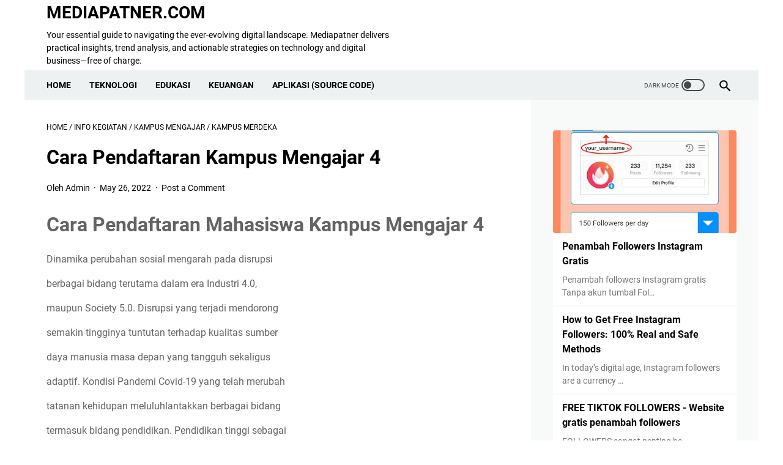

--- FILE ---
content_type: text/html; charset=utf-8
request_url: https://www.google.com/recaptcha/api2/aframe
body_size: 264
content:
<!DOCTYPE HTML><html><head><meta http-equiv="content-type" content="text/html; charset=UTF-8"></head><body><script nonce="c-5NU-ufsBGrUI5yFhotDA">/** Anti-fraud and anti-abuse applications only. See google.com/recaptcha */ try{var clients={'sodar':'https://pagead2.googlesyndication.com/pagead/sodar?'};window.addEventListener("message",function(a){try{if(a.source===window.parent){var b=JSON.parse(a.data);var c=clients[b['id']];if(c){var d=document.createElement('img');d.src=c+b['params']+'&rc='+(localStorage.getItem("rc::a")?sessionStorage.getItem("rc::b"):"");window.document.body.appendChild(d);sessionStorage.setItem("rc::e",parseInt(sessionStorage.getItem("rc::e")||0)+1);localStorage.setItem("rc::h",'1769487515184');}}}catch(b){}});window.parent.postMessage("_grecaptcha_ready", "*");}catch(b){}</script></body></html>

--- FILE ---
content_type: text/javascript; charset=UTF-8
request_url: https://www.mediapatner.com/feeds/posts/default/-/Kampus%20Mengajar?alt=json-in-script&orderby=updated&start-index=1&max-results=5&callback=msRelatedPosts
body_size: 3074
content:
// API callback
msRelatedPosts({"version":"1.0","encoding":"UTF-8","feed":{"xmlns":"http://www.w3.org/2005/Atom","xmlns$openSearch":"http://a9.com/-/spec/opensearchrss/1.0/","xmlns$blogger":"http://schemas.google.com/blogger/2008","xmlns$georss":"http://www.georss.org/georss","xmlns$gd":"http://schemas.google.com/g/2005","xmlns$thr":"http://purl.org/syndication/thread/1.0","id":{"$t":"tag:blogger.com,1999:blog-7369222206624275209"},"updated":{"$t":"2026-01-27T07:43:33.166+07:00"},"category":[{"term":"TEKNOLOGI"},{"term":"TUTORIAL"},{"term":"artikel"},{"term":"Kampus Merdeka"},{"term":"Aplikasi"},{"term":"Keuangan"},{"term":"BERITA"},{"term":"Alur Film"},{"term":"Edukasi"},{"term":"Info Kegiatan"},{"term":"Kampus Mengajar"},{"term":"Film"},{"term":"Tips dan trik"},{"term":"Info Loker dan Magang"},{"term":"Tiktok"},{"term":"pendidikan"},{"term":"ENGLISH"},{"term":"lowongan kerja"},{"term":"tambah followers TikTok"},{"term":"ACARA"},{"term":"Aplikasi penghasil uang"},{"term":"Artis"},{"term":"CPNS"},{"term":"INOVASI"},{"term":"Info Lomba"},{"term":"Jasa Tambah Followers"},{"term":"SEO"},{"term":"Tips dan Triks"},{"term":"cara dapat followers TikTok"},{"term":"followers"},{"term":"lowongan magang"},{"term":"sejarah Indonesia"},{"term":"source code"},{"term":"AI Tools"},{"term":"Algoritma Dijkstra"},{"term":"Energy Efficiency"},{"term":"Free Followers"},{"term":"Info Prestasi"},{"term":"Money Saving Tips"},{"term":"N8N"},{"term":"NOVEL"},{"term":"Parenting"},{"term":"Pertukaran Mahasiswa Merdeka"},{"term":"Politik"},{"term":"Praktisi Mengajar"},{"term":"Productivity"},{"term":"Remote Work"},{"term":"SOSIAL"},{"term":"Sedekah"},{"term":"Smart Home Technology"},{"term":"Technology"},{"term":"cara beli dollar murah"},{"term":"contoh kode Dijkstra"},{"term":"jalur terpendek"},{"term":"jasa tambah followers TikTok gratis"},{"term":"kurs dollar"},{"term":"loker BUMN"},{"term":"microsite"},{"term":"msib3"},{"term":"naikkan followers gratis"},{"term":"pkm"},{"term":"prediksi USD\/IDR"},{"term":"python"},{"term":"rupiah melemah"},{"term":"tambah followers TikTok gratis"}],"title":{"type":"text","$t":"MEDIAPATNER.COM"},"subtitle":{"type":"html","$t":"Your essential guide to navigating the ever-evolving digital landscape. Mediapatner delivers practical insights, trend analysis, and actionable strategies on technology and digital business—free of charge."},"link":[{"rel":"http://schemas.google.com/g/2005#feed","type":"application/atom+xml","href":"https:\/\/www.mediapatner.com\/feeds\/posts\/default"},{"rel":"self","type":"application/atom+xml","href":"https:\/\/www.blogger.com\/feeds\/7369222206624275209\/posts\/default\/-\/Kampus+Mengajar?alt=json-in-script\u0026max-results=5\u0026orderby=updated"},{"rel":"alternate","type":"text/html","href":"https:\/\/www.mediapatner.com\/search\/label\/Kampus%20Mengajar"},{"rel":"hub","href":"http://pubsubhubbub.appspot.com/"},{"rel":"next","type":"application/atom+xml","href":"https:\/\/www.blogger.com\/feeds\/7369222206624275209\/posts\/default\/-\/Kampus+Mengajar\/-\/Kampus+Mengajar?alt=json-in-script\u0026start-index=6\u0026max-results=5\u0026orderby=updated"}],"author":[{"name":{"$t":"Admin"},"uri":{"$t":"http:\/\/www.blogger.com\/profile\/07999800506609518550"},"email":{"$t":"noreply@blogger.com"},"gd$image":{"rel":"http://schemas.google.com/g/2005#thumbnail","width":"32","height":"32","src":"\/\/blogger.googleusercontent.com\/img\/b\/R29vZ2xl\/AVvXsEj1ysQvRJHuFN40UgeBWNlXjln64Qwcds9X_rvObjnUC9daSJs0zWFOKFRaU7tiKbNJ97nGIclv13HuIF5VKRw2_m5fSioU5WWNPGb9gARVZCHLRwfeKDjIUAR7y0dtOw\/s113\/lampu.jfif"}}],"generator":{"version":"7.00","uri":"http://www.blogger.com","$t":"Blogger"},"openSearch$totalResults":{"$t":"10"},"openSearch$startIndex":{"$t":"1"},"openSearch$itemsPerPage":{"$t":"5"},"entry":[{"id":{"$t":"tag:blogger.com,1999:blog-7369222206624275209.post-6929160010342497865"},"published":{"$t":"2022-07-09T03:05:00.002+07:00"},"updated":{"$t":"2022-07-09T03:12:12.849+07:00"},"category":[{"scheme":"http://www.blogger.com/atom/ns#","term":"Kampus Mengajar"},{"scheme":"http://www.blogger.com/atom/ns#","term":"Kampus Merdeka"}],"title":{"type":"text","$t":"Fee Guide Kampus Mengajar 4"},"summary":{"type":"text","$t":"Fee Guide Kampus Mengajar 4Students participating in the Teaching Campus will receive the following financial assistance:Living expenses assistanceSupport for living expenses of Rp. 1,200,000, -\/month (transferred directly to the account of the Teaching Campus participants).UKT education funding assistanceUKT funds will be given at cost or in accordance with the nominal UKT of each campus, the "},"link":[{"rel":"replies","type":"application/atom+xml","href":"https:\/\/www.mediapatner.com\/feeds\/6929160010342497865\/comments\/default","title":"Post Comments"},{"rel":"replies","type":"text/html","href":"https:\/\/www.mediapatner.com\/2022\/07\/fee-guide-kampus-mengajar-4.html#comment-form","title":"0 Comments"},{"rel":"edit","type":"application/atom+xml","href":"https:\/\/www.blogger.com\/feeds\/7369222206624275209\/posts\/default\/6929160010342497865"},{"rel":"self","type":"application/atom+xml","href":"https:\/\/www.blogger.com\/feeds\/7369222206624275209\/posts\/default\/6929160010342497865"},{"rel":"alternate","type":"text/html","href":"https:\/\/www.mediapatner.com\/2022\/07\/fee-guide-kampus-mengajar-4.html","title":"Fee Guide Kampus Mengajar 4"}],"author":[{"name":{"$t":"Admin"},"uri":{"$t":"http:\/\/www.blogger.com\/profile\/07999800506609518550"},"email":{"$t":"noreply@blogger.com"},"gd$image":{"rel":"http://schemas.google.com/g/2005#thumbnail","width":"32","height":"32","src":"\/\/blogger.googleusercontent.com\/img\/b\/R29vZ2xl\/AVvXsEj1ysQvRJHuFN40UgeBWNlXjln64Qwcds9X_rvObjnUC9daSJs0zWFOKFRaU7tiKbNJ97nGIclv13HuIF5VKRw2_m5fSioU5WWNPGb9gARVZCHLRwfeKDjIUAR7y0dtOw\/s113\/lampu.jfif"}}],"media$thumbnail":{"xmlns$media":"http://search.yahoo.com/mrss/","url":"https:\/\/blogger.googleusercontent.com\/img\/b\/R29vZ2xl\/AVvXsEjkLog35iXTD3UpO2hUXBwQZlTaApI1-opbSPp5-4w_UeJFES9BESLKDVTxFz-yjLUPK18q060yrEWYue3uZ5kdbVtPK798HwUMZj32faZt8Ubo93QCneHDhcfiBM4ZrMdRv6stvdrNUL6-z5DDQp9POxMB2BdHVmmJEFG9AV3AzZI-5WtSkSIpi7QJ_g\/s72-c\/IMG_20220709_030443.jpg","height":"72","width":"72"},"thr$total":{"$t":"0"}},{"id":{"$t":"tag:blogger.com,1999:blog-7369222206624275209.post-3518447665627290417"},"published":{"$t":"2022-06-01T22:49:00.000+07:00"},"updated":{"$t":"2022-06-01T22:49:18.376+07:00"},"category":[{"scheme":"http://www.blogger.com/atom/ns#","term":"Kampus Mengajar"},{"scheme":"http://www.blogger.com/atom/ns#","term":"Kampus Merdeka"}],"title":{"type":"text","$t":"Rincian Pendanaan Kampus Mengajar "},"summary":{"type":"text","$t":"Panduan Biaya \u0026amp; Mobilisasi Mahasiswa Kampus MengajarMahasiswa peserta Kampus Mengajar akan mendapatkan bantuan biaya sebagai berikut:Bantuan biaya hidup\u0026nbsp;Bantuan biaya hidup sebesar Rp1.200.000,-\/bulan (ditransfer langsung ke rekening peserta Kampus Mengajar).Bantuan dana pendidikan UKTDana UKT akan diberikan secara at cost atau sesuai dengan nominal UKT masing-masing kampus, maksimal "},"link":[{"rel":"replies","type":"application/atom+xml","href":"https:\/\/www.mediapatner.com\/feeds\/3518447665627290417\/comments\/default","title":"Post Comments"},{"rel":"replies","type":"text/html","href":"https:\/\/www.mediapatner.com\/2022\/06\/rincian-pendanaan-kampus-mengajar.html#comment-form","title":"0 Comments"},{"rel":"edit","type":"application/atom+xml","href":"https:\/\/www.blogger.com\/feeds\/7369222206624275209\/posts\/default\/3518447665627290417"},{"rel":"self","type":"application/atom+xml","href":"https:\/\/www.blogger.com\/feeds\/7369222206624275209\/posts\/default\/3518447665627290417"},{"rel":"alternate","type":"text/html","href":"https:\/\/www.mediapatner.com\/2022\/06\/rincian-pendanaan-kampus-mengajar.html","title":"Rincian Pendanaan Kampus Mengajar "}],"author":[{"name":{"$t":"Admin"},"uri":{"$t":"http:\/\/www.blogger.com\/profile\/07999800506609518550"},"email":{"$t":"noreply@blogger.com"},"gd$image":{"rel":"http://schemas.google.com/g/2005#thumbnail","width":"32","height":"32","src":"\/\/blogger.googleusercontent.com\/img\/b\/R29vZ2xl\/AVvXsEj1ysQvRJHuFN40UgeBWNlXjln64Qwcds9X_rvObjnUC9daSJs0zWFOKFRaU7tiKbNJ97nGIclv13HuIF5VKRw2_m5fSioU5WWNPGb9gARVZCHLRwfeKDjIUAR7y0dtOw\/s113\/lampu.jfif"}}],"thr$total":{"$t":"0"}},{"id":{"$t":"tag:blogger.com,1999:blog-7369222206624275209.post-6054387375098922682"},"published":{"$t":"2022-05-29T10:01:00.003+07:00"},"updated":{"$t":"2022-05-29T10:19:23.828+07:00"},"category":[{"scheme":"http://www.blogger.com/atom/ns#","term":"Info Kegiatan"},{"scheme":"http://www.blogger.com/atom/ns#","term":"Kampus Mengajar"},{"scheme":"http://www.blogger.com/atom/ns#","term":"Kampus Merdeka"}],"title":{"type":"text","$t":"Syarat \u0026 Ketentuan Pendaftaran Mahasiswa Kampus Mengajar"},"summary":{"type":"text","$t":"Syarat \u0026amp; Ketentuan Pendaftaran Mahasiswa Kampus MengajarPersyaratan Umum Kampus Mengajar Angkatan 4Mahasiswa aktif dari program studi S1 dan vokasi Perguruan Tinggi Negeri (PTN) dan Perguruan Tinggi Swasta (PTS) di bawah naungan Direktorat Jenderal Pendidikan Tinggi, Kementerian Pendidikan, Kebudayaan, Riset, dan TeknologiMinimum berada di semester 4 (empat) pada tahun akademik 2022\/"},"link":[{"rel":"replies","type":"application/atom+xml","href":"https:\/\/www.mediapatner.com\/feeds\/6054387375098922682\/comments\/default","title":"Post Comments"},{"rel":"replies","type":"text/html","href":"https:\/\/www.mediapatner.com\/2022\/05\/syarat-ketentuan-pendaftaran-mahasiswa.html#comment-form","title":"0 Comments"},{"rel":"edit","type":"application/atom+xml","href":"https:\/\/www.blogger.com\/feeds\/7369222206624275209\/posts\/default\/6054387375098922682"},{"rel":"self","type":"application/atom+xml","href":"https:\/\/www.blogger.com\/feeds\/7369222206624275209\/posts\/default\/6054387375098922682"},{"rel":"alternate","type":"text/html","href":"https:\/\/www.mediapatner.com\/2022\/05\/syarat-ketentuan-pendaftaran-mahasiswa.html","title":"Syarat \u0026 Ketentuan Pendaftaran Mahasiswa Kampus Mengajar"}],"author":[{"name":{"$t":"Admin"},"uri":{"$t":"http:\/\/www.blogger.com\/profile\/07999800506609518550"},"email":{"$t":"noreply@blogger.com"},"gd$image":{"rel":"http://schemas.google.com/g/2005#thumbnail","width":"32","height":"32","src":"\/\/blogger.googleusercontent.com\/img\/b\/R29vZ2xl\/AVvXsEj1ysQvRJHuFN40UgeBWNlXjln64Qwcds9X_rvObjnUC9daSJs0zWFOKFRaU7tiKbNJ97nGIclv13HuIF5VKRw2_m5fSioU5WWNPGb9gARVZCHLRwfeKDjIUAR7y0dtOw\/s113\/lampu.jfif"}}],"thr$total":{"$t":"0"}},{"id":{"$t":"tag:blogger.com,1999:blog-7369222206624275209.post-2793372170609627658"},"published":{"$t":"2022-05-29T10:08:00.002+07:00"},"updated":{"$t":"2022-05-29T10:09:04.264+07:00"},"category":[{"scheme":"http://www.blogger.com/atom/ns#","term":"Info Kegiatan"},{"scheme":"http://www.blogger.com/atom/ns#","term":"Kampus Mengajar"},{"scheme":"http://www.blogger.com/atom/ns#","term":"Kampus Merdeka"}],"title":{"type":"text","$t":"Prosedur Pengaduan Laporan Kendala Teknis"},"summary":{"type":"text","$t":"\u0026nbsp;Prosedur Pengaduan Laporan Kendala TeknisJika Anda mengalami kendala teknis terkait platform, seperti tidak bisa log in atau tidak bisa mengisi laporan, maka Anda dapat menghubungi kami melalui Pusat Bantuan sesuai langkah-langkah berikut:Sebelum mengajukan laporan\/membuat tiket, pastikan Anda telah menyiapkan beberapa hal berikut:- Tangkapan layar penuh (screenshot full screen) dari "},"link":[{"rel":"replies","type":"application/atom+xml","href":"https:\/\/www.mediapatner.com\/feeds\/2793372170609627658\/comments\/default","title":"Post Comments"},{"rel":"replies","type":"text/html","href":"https:\/\/www.mediapatner.com\/2022\/05\/prosedur-pengaduan-laporan-kendala.html#comment-form","title":"3 Comments"},{"rel":"edit","type":"application/atom+xml","href":"https:\/\/www.blogger.com\/feeds\/7369222206624275209\/posts\/default\/2793372170609627658"},{"rel":"self","type":"application/atom+xml","href":"https:\/\/www.blogger.com\/feeds\/7369222206624275209\/posts\/default\/2793372170609627658"},{"rel":"alternate","type":"text/html","href":"https:\/\/www.mediapatner.com\/2022\/05\/prosedur-pengaduan-laporan-kendala.html","title":"Prosedur Pengaduan Laporan Kendala Teknis"}],"author":[{"name":{"$t":"Admin"},"uri":{"$t":"http:\/\/www.blogger.com\/profile\/07999800506609518550"},"email":{"$t":"noreply@blogger.com"},"gd$image":{"rel":"http://schemas.google.com/g/2005#thumbnail","width":"32","height":"32","src":"\/\/blogger.googleusercontent.com\/img\/b\/R29vZ2xl\/AVvXsEj1ysQvRJHuFN40UgeBWNlXjln64Qwcds9X_rvObjnUC9daSJs0zWFOKFRaU7tiKbNJ97nGIclv13HuIF5VKRw2_m5fSioU5WWNPGb9gARVZCHLRwfeKDjIUAR7y0dtOw\/s113\/lampu.jfif"}}],"thr$total":{"$t":"3"}},{"id":{"$t":"tag:blogger.com,1999:blog-7369222206624275209.post-7822250290900942801"},"published":{"$t":"2022-05-29T10:05:00.002+07:00"},"updated":{"$t":"2022-05-29T10:06:01.504+07:00"},"category":[{"scheme":"http://www.blogger.com/atom/ns#","term":"Info Kegiatan"},{"scheme":"http://www.blogger.com/atom/ns#","term":"Kampus Mengajar"},{"scheme":"http://www.blogger.com/atom/ns#","term":"Kampus Merdeka"}],"title":{"type":"text","$t":"Apa itu kampus mengajar?"},"summary":{"type":"text","$t":"\u0026nbsp;Tentang Kampus MengajarApa itu Kampus Mengajar? Merupakan bagian kegiatan pembelajaran asistensi mengajar di satuan pendidikan dari program Merdeka Belajar Kampus Merdeka (MBKM) yang bertujuan untuk memberikan kesempatan kepada mahasiswa untuk belajar dan mengembangkan diri melalui aktivitas di luar kelas.Kampus mengajar bertujuan untuk membekali mahasiswa untuk menguasai berbagai keilmuan "},"link":[{"rel":"replies","type":"application/atom+xml","href":"https:\/\/www.mediapatner.com\/feeds\/7822250290900942801\/comments\/default","title":"Post Comments"},{"rel":"replies","type":"text/html","href":"https:\/\/www.mediapatner.com\/2022\/05\/apa-itu-kampus-mengajar.html#comment-form","title":"0 Comments"},{"rel":"edit","type":"application/atom+xml","href":"https:\/\/www.blogger.com\/feeds\/7369222206624275209\/posts\/default\/7822250290900942801"},{"rel":"self","type":"application/atom+xml","href":"https:\/\/www.blogger.com\/feeds\/7369222206624275209\/posts\/default\/7822250290900942801"},{"rel":"alternate","type":"text/html","href":"https:\/\/www.mediapatner.com\/2022\/05\/apa-itu-kampus-mengajar.html","title":"Apa itu kampus mengajar?"}],"author":[{"name":{"$t":"Admin"},"uri":{"$t":"http:\/\/www.blogger.com\/profile\/07999800506609518550"},"email":{"$t":"noreply@blogger.com"},"gd$image":{"rel":"http://schemas.google.com/g/2005#thumbnail","width":"32","height":"32","src":"\/\/blogger.googleusercontent.com\/img\/b\/R29vZ2xl\/AVvXsEj1ysQvRJHuFN40UgeBWNlXjln64Qwcds9X_rvObjnUC9daSJs0zWFOKFRaU7tiKbNJ97nGIclv13HuIF5VKRw2_m5fSioU5WWNPGb9gARVZCHLRwfeKDjIUAR7y0dtOw\/s113\/lampu.jfif"}}],"thr$total":{"$t":"0"}}]}});

--- FILE ---
content_type: text/javascript; charset=UTF-8
request_url: https://www.mediapatner.com/feeds/posts/summary/-/Kampus%20Merdeka?alt=json-in-script&callback=bacaJuga&max-results=5
body_size: 3936
content:
// API callback
bacaJuga({"version":"1.0","encoding":"UTF-8","feed":{"xmlns":"http://www.w3.org/2005/Atom","xmlns$openSearch":"http://a9.com/-/spec/opensearchrss/1.0/","xmlns$blogger":"http://schemas.google.com/blogger/2008","xmlns$georss":"http://www.georss.org/georss","xmlns$gd":"http://schemas.google.com/g/2005","xmlns$thr":"http://purl.org/syndication/thread/1.0","id":{"$t":"tag:blogger.com,1999:blog-7369222206624275209"},"updated":{"$t":"2026-01-27T07:43:33.166+07:00"},"category":[{"term":"TEKNOLOGI"},{"term":"TUTORIAL"},{"term":"artikel"},{"term":"Kampus Merdeka"},{"term":"Aplikasi"},{"term":"Keuangan"},{"term":"BERITA"},{"term":"Alur Film"},{"term":"Edukasi"},{"term":"Info Kegiatan"},{"term":"Kampus Mengajar"},{"term":"Film"},{"term":"Tips dan trik"},{"term":"Info Loker dan Magang"},{"term":"Tiktok"},{"term":"pendidikan"},{"term":"ENGLISH"},{"term":"lowongan kerja"},{"term":"tambah followers TikTok"},{"term":"ACARA"},{"term":"Aplikasi penghasil uang"},{"term":"Artis"},{"term":"CPNS"},{"term":"INOVASI"},{"term":"Info Lomba"},{"term":"Jasa Tambah Followers"},{"term":"SEO"},{"term":"Tips dan Triks"},{"term":"cara dapat followers TikTok"},{"term":"followers"},{"term":"lowongan magang"},{"term":"sejarah Indonesia"},{"term":"source code"},{"term":"AI Tools"},{"term":"Algoritma Dijkstra"},{"term":"Energy Efficiency"},{"term":"Free Followers"},{"term":"Info Prestasi"},{"term":"Money Saving Tips"},{"term":"N8N"},{"term":"NOVEL"},{"term":"Parenting"},{"term":"Pertukaran Mahasiswa Merdeka"},{"term":"Politik"},{"term":"Praktisi Mengajar"},{"term":"Productivity"},{"term":"Remote Work"},{"term":"SOSIAL"},{"term":"Sedekah"},{"term":"Smart Home Technology"},{"term":"Technology"},{"term":"cara beli dollar murah"},{"term":"contoh kode Dijkstra"},{"term":"jalur terpendek"},{"term":"jasa tambah followers TikTok gratis"},{"term":"kurs dollar"},{"term":"loker BUMN"},{"term":"microsite"},{"term":"msib3"},{"term":"naikkan followers gratis"},{"term":"pkm"},{"term":"prediksi USD\/IDR"},{"term":"python"},{"term":"rupiah melemah"},{"term":"tambah followers TikTok gratis"}],"title":{"type":"text","$t":"MEDIAPATNER.COM"},"subtitle":{"type":"html","$t":"Your essential guide to navigating the ever-evolving digital landscape. Mediapatner delivers practical insights, trend analysis, and actionable strategies on technology and digital business—free of charge."},"link":[{"rel":"http://schemas.google.com/g/2005#feed","type":"application/atom+xml","href":"https:\/\/www.mediapatner.com\/feeds\/posts\/summary"},{"rel":"self","type":"application/atom+xml","href":"https:\/\/www.blogger.com\/feeds\/7369222206624275209\/posts\/summary\/-\/Kampus+Merdeka?alt=json-in-script\u0026max-results=5"},{"rel":"alternate","type":"text/html","href":"https:\/\/www.mediapatner.com\/search\/label\/Kampus%20Merdeka"},{"rel":"hub","href":"http://pubsubhubbub.appspot.com/"},{"rel":"next","type":"application/atom+xml","href":"https:\/\/www.blogger.com\/feeds\/7369222206624275209\/posts\/summary\/-\/Kampus+Merdeka\/-\/Kampus+Merdeka?alt=json-in-script\u0026start-index=6\u0026max-results=5"}],"author":[{"name":{"$t":"Admin"},"uri":{"$t":"http:\/\/www.blogger.com\/profile\/07999800506609518550"},"email":{"$t":"noreply@blogger.com"},"gd$image":{"rel":"http://schemas.google.com/g/2005#thumbnail","width":"32","height":"32","src":"\/\/blogger.googleusercontent.com\/img\/b\/R29vZ2xl\/AVvXsEj1ysQvRJHuFN40UgeBWNlXjln64Qwcds9X_rvObjnUC9daSJs0zWFOKFRaU7tiKbNJ97nGIclv13HuIF5VKRw2_m5fSioU5WWNPGb9gARVZCHLRwfeKDjIUAR7y0dtOw\/s113\/lampu.jfif"}}],"generator":{"version":"7.00","uri":"http://www.blogger.com","$t":"Blogger"},"openSearch$totalResults":{"$t":"26"},"openSearch$startIndex":{"$t":"1"},"openSearch$itemsPerPage":{"$t":"5"},"entry":[{"id":{"$t":"tag:blogger.com,1999:blog-7369222206624275209.post-1741028292206471110"},"published":{"$t":"2022-07-18T07:14:00.001+07:00"},"updated":{"$t":"2022-07-18T07:22:00.168+07:00"},"category":[{"scheme":"http://www.blogger.com/atom/ns#","term":"Kampus Merdeka"}],"title":{"type":"text","$t":"Survei Kebhinekaan untuk Calon Peserta MSIB"},"summary":{"type":"text","$t":"Survey kebhinekaan adalah bentuk rangkaian dari prosesi penerimaan peserta MSIB Angkaatan 3, Survey ini adalah bentuk ujian berbasis CBT dimana setiap peserta akan mengerjakan soal soal kebhinekaan,Apakah survei kebhinekaan akan mendapat nilai?Survey ini tidak akan memberikan nilai akhir karena jawaban tidak ada benar dan salah, survey ini adalah jenis kegiatan yang di adakan oleh pusmenjar, "},"link":[{"rel":"replies","type":"application/atom+xml","href":"https:\/\/www.mediapatner.com\/feeds\/1741028292206471110\/comments\/default","title":"Post Comments"},{"rel":"replies","type":"text/html","href":"https:\/\/www.mediapatner.com\/2022\/07\/survei-kebhinekaan-untuk-calon-peserta.html#comment-form","title":"1 Comments"},{"rel":"edit","type":"application/atom+xml","href":"https:\/\/www.blogger.com\/feeds\/7369222206624275209\/posts\/default\/1741028292206471110"},{"rel":"self","type":"application/atom+xml","href":"https:\/\/www.blogger.com\/feeds\/7369222206624275209\/posts\/default\/1741028292206471110"},{"rel":"alternate","type":"text/html","href":"https:\/\/www.mediapatner.com\/2022\/07\/survei-kebhinekaan-untuk-calon-peserta.html","title":"Survei Kebhinekaan untuk Calon Peserta MSIB"}],"author":[{"name":{"$t":"Admin"},"uri":{"$t":"http:\/\/www.blogger.com\/profile\/07999800506609518550"},"email":{"$t":"noreply@blogger.com"},"gd$image":{"rel":"http://schemas.google.com/g/2005#thumbnail","width":"32","height":"32","src":"\/\/blogger.googleusercontent.com\/img\/b\/R29vZ2xl\/AVvXsEj1ysQvRJHuFN40UgeBWNlXjln64Qwcds9X_rvObjnUC9daSJs0zWFOKFRaU7tiKbNJ97nGIclv13HuIF5VKRw2_m5fSioU5WWNPGb9gARVZCHLRwfeKDjIUAR7y0dtOw\/s113\/lampu.jfif"}}],"media$thumbnail":{"xmlns$media":"http://search.yahoo.com/mrss/","url":"https:\/\/blogger.googleusercontent.com\/img\/a\/AVvXsEi52yLRXdSoNdKTOzCl2a3j9dNy8F6ang_hC_Mp7diTJpsY9x_7ObIqlKsY1fwMGWh112L5Rx_z_IdzGqchWapWodHps5ycKHaKVhgglhpv6NKalc0b9gYkfd2CwNQEKhCwPXsVFc_vYX5RtVAzrzYmtySKrAPh25bxfgCX_v3p2Qg0zzJY_1mGDFAjxA=s72-c","height":"72","width":"72"},"thr$total":{"$t":"1"}},{"id":{"$t":"tag:blogger.com,1999:blog-7369222206624275209.post-5174315366256986735"},"published":{"$t":"2022-07-11T09:16:00.003+07:00"},"updated":{"$t":"2022-07-11T09:16:55.031+07:00"},"category":[{"scheme":"http://www.blogger.com/atom/ns#","term":"Kampus Merdeka"}],"title":{"type":"text","$t":"How to Accept an Offer of Internship or Independent Study MSIB "},"summary":{"type":"text","$t":"How to Accept an Offer of Internship or Independent StudyFrom several cases from the previous batch where many students did not accept offers from partners even though they had been accepted, they did not realize that the offer was forfeited.there are several reasons that resulted in students not knowing that their application was accepted by the partner,starting from not getting an email, "},"link":[{"rel":"replies","type":"application/atom+xml","href":"https:\/\/www.mediapatner.com\/feeds\/5174315366256986735\/comments\/default","title":"Post Comments"},{"rel":"replies","type":"text/html","href":"https:\/\/www.mediapatner.com\/2022\/07\/how-to-accept-offer-of-internship-or.html#comment-form","title":"0 Comments"},{"rel":"edit","type":"application/atom+xml","href":"https:\/\/www.blogger.com\/feeds\/7369222206624275209\/posts\/default\/5174315366256986735"},{"rel":"self","type":"application/atom+xml","href":"https:\/\/www.blogger.com\/feeds\/7369222206624275209\/posts\/default\/5174315366256986735"},{"rel":"alternate","type":"text/html","href":"https:\/\/www.mediapatner.com\/2022\/07\/how-to-accept-offer-of-internship-or.html","title":"How to Accept an Offer of Internship or Independent Study MSIB "}],"author":[{"name":{"$t":"Admin"},"uri":{"$t":"http:\/\/www.blogger.com\/profile\/07999800506609518550"},"email":{"$t":"noreply@blogger.com"},"gd$image":{"rel":"http://schemas.google.com/g/2005#thumbnail","width":"32","height":"32","src":"\/\/blogger.googleusercontent.com\/img\/b\/R29vZ2xl\/AVvXsEj1ysQvRJHuFN40UgeBWNlXjln64Qwcds9X_rvObjnUC9daSJs0zWFOKFRaU7tiKbNJ97nGIclv13HuIF5VKRw2_m5fSioU5WWNPGb9gARVZCHLRwfeKDjIUAR7y0dtOw\/s113\/lampu.jfif"}}],"media$thumbnail":{"xmlns$media":"http://search.yahoo.com/mrss/","url":"https:\/\/blogger.googleusercontent.com\/img\/b\/R29vZ2xl\/AVvXsEj_Y9Cb0X7jkQwi6jSu6IdOTON0hBDi42ztxeGjS26oljEqLmHVzUoSWUS7GQqSK7z9z5tjofT4eQLLiaMDvq3qQzDLrPjkovqEBaOh4BYe4h06AzF2B9LVT84C1voMHm3ZKRsehJiMU8r9xQoNHLsypoiNYxnfLOQMJYxlTlmIOyu_CYCC3xqCgvDxPw\/s72-c\/1-2.png","height":"72","width":"72"},"thr$total":{"$t":"0"}},{"id":{"$t":"tag:blogger.com,1999:blog-7369222206624275209.post-6929160010342497865"},"published":{"$t":"2022-07-09T03:05:00.002+07:00"},"updated":{"$t":"2022-07-09T03:12:12.849+07:00"},"category":[{"scheme":"http://www.blogger.com/atom/ns#","term":"Kampus Mengajar"},{"scheme":"http://www.blogger.com/atom/ns#","term":"Kampus Merdeka"}],"title":{"type":"text","$t":"Fee Guide Kampus Mengajar 4"},"summary":{"type":"text","$t":"Fee Guide Kampus Mengajar 4Students participating in the Teaching Campus will receive the following financial assistance:Living expenses assistanceSupport for living expenses of Rp. 1,200,000, -\/month (transferred directly to the account of the Teaching Campus participants).UKT education funding assistanceUKT funds will be given at cost or in accordance with the nominal UKT of each campus, the "},"link":[{"rel":"replies","type":"application/atom+xml","href":"https:\/\/www.mediapatner.com\/feeds\/6929160010342497865\/comments\/default","title":"Post Comments"},{"rel":"replies","type":"text/html","href":"https:\/\/www.mediapatner.com\/2022\/07\/fee-guide-kampus-mengajar-4.html#comment-form","title":"0 Comments"},{"rel":"edit","type":"application/atom+xml","href":"https:\/\/www.blogger.com\/feeds\/7369222206624275209\/posts\/default\/6929160010342497865"},{"rel":"self","type":"application/atom+xml","href":"https:\/\/www.blogger.com\/feeds\/7369222206624275209\/posts\/default\/6929160010342497865"},{"rel":"alternate","type":"text/html","href":"https:\/\/www.mediapatner.com\/2022\/07\/fee-guide-kampus-mengajar-4.html","title":"Fee Guide Kampus Mengajar 4"}],"author":[{"name":{"$t":"Admin"},"uri":{"$t":"http:\/\/www.blogger.com\/profile\/07999800506609518550"},"email":{"$t":"noreply@blogger.com"},"gd$image":{"rel":"http://schemas.google.com/g/2005#thumbnail","width":"32","height":"32","src":"\/\/blogger.googleusercontent.com\/img\/b\/R29vZ2xl\/AVvXsEj1ysQvRJHuFN40UgeBWNlXjln64Qwcds9X_rvObjnUC9daSJs0zWFOKFRaU7tiKbNJ97nGIclv13HuIF5VKRw2_m5fSioU5WWNPGb9gARVZCHLRwfeKDjIUAR7y0dtOw\/s113\/lampu.jfif"}}],"media$thumbnail":{"xmlns$media":"http://search.yahoo.com/mrss/","url":"https:\/\/blogger.googleusercontent.com\/img\/b\/R29vZ2xl\/AVvXsEjkLog35iXTD3UpO2hUXBwQZlTaApI1-opbSPp5-4w_UeJFES9BESLKDVTxFz-yjLUPK18q060yrEWYue3uZ5kdbVtPK798HwUMZj32faZt8Ubo93QCneHDhcfiBM4ZrMdRv6stvdrNUL6-z5DDQp9POxMB2BdHVmmJEFG9AV3AzZI-5WtSkSIpi7QJ_g\/s72-c\/IMG_20220709_030443.jpg","height":"72","width":"72"},"thr$total":{"$t":"0"}},{"id":{"$t":"tag:blogger.com,1999:blog-7369222206624275209.post-6371648746824369297"},"published":{"$t":"2022-06-08T22:38:00.004+07:00"},"updated":{"$t":"2022-06-08T22:38:53.926+07:00"},"category":[{"scheme":"http://www.blogger.com/atom/ns#","term":"Kampus Merdeka"}],"title":{"type":"text","$t":"Contoh surat rekomendasi dan SPTJM yang benar dan salah"},"summary":{"type":"text","$t":"Program kampus merdeka adalah salah satu program yang dinantikan oleh setiap mahasiswa, baik itu msib, pmm, kampus mengajar maupun jenis program yang lainnya.Setiap mahasiswa wajib memiliki akun Merdeka Belajar Kampus Merdeka (MBKM) dalam mengikuti masing-masing program yang ada. Selain itu setiap calon peserta juga wajib melengkapi persyaratan yang diberikan oleh pihak panitia "},"link":[{"rel":"replies","type":"application/atom+xml","href":"https:\/\/www.mediapatner.com\/feeds\/6371648746824369297\/comments\/default","title":"Post Comments"},{"rel":"replies","type":"text/html","href":"https:\/\/www.mediapatner.com\/2022\/06\/contoh-surat-rekomendasi-dan-sptjm-yang.html#comment-form","title":"0 Comments"},{"rel":"edit","type":"application/atom+xml","href":"https:\/\/www.blogger.com\/feeds\/7369222206624275209\/posts\/default\/6371648746824369297"},{"rel":"self","type":"application/atom+xml","href":"https:\/\/www.blogger.com\/feeds\/7369222206624275209\/posts\/default\/6371648746824369297"},{"rel":"alternate","type":"text/html","href":"https:\/\/www.mediapatner.com\/2022\/06\/contoh-surat-rekomendasi-dan-sptjm-yang.html","title":"Contoh surat rekomendasi dan SPTJM yang benar dan salah"}],"author":[{"name":{"$t":"Admin"},"uri":{"$t":"http:\/\/www.blogger.com\/profile\/07999800506609518550"},"email":{"$t":"noreply@blogger.com"},"gd$image":{"rel":"http://schemas.google.com/g/2005#thumbnail","width":"32","height":"32","src":"\/\/blogger.googleusercontent.com\/img\/b\/R29vZ2xl\/AVvXsEj1ysQvRJHuFN40UgeBWNlXjln64Qwcds9X_rvObjnUC9daSJs0zWFOKFRaU7tiKbNJ97nGIclv13HuIF5VKRw2_m5fSioU5WWNPGb9gARVZCHLRwfeKDjIUAR7y0dtOw\/s113\/lampu.jfif"}}],"media$thumbnail":{"xmlns$media":"http://search.yahoo.com/mrss/","url":"https:\/\/blogger.googleusercontent.com\/img\/b\/R29vZ2xl\/AVvXsEjygVU3g_lUvNZGLAOWmmZ3PhqYA06blmb0ioZQXs2xt3cfEBTeHt6mg8DARrEyHxupHuJO6zhZlhLuEmMNW7iB5Qj7XUZCKuuBxAafgwp_WspaIROLw9p0wODbbyUSKxJIZGCpiFY4Gswwlo88Xk2aV1OXjT5601pPdTUK3sDdp2CIZoo5wTXhgTfg5A\/s72-c\/IMG_20220608_223136_324.jpg","height":"72","width":"72"},"thr$total":{"$t":"0"}},{"id":{"$t":"tag:blogger.com,1999:blog-7369222206624275209.post-5431426906774841246"},"published":{"$t":"2022-06-07T17:18:00.003+07:00"},"updated":{"$t":"2022-06-07T17:20:03.977+07:00"},"category":[{"scheme":"http://www.blogger.com/atom/ns#","term":"Kampus Merdeka"}],"title":{"type":"text","$t":"Tips lolos program Magang Kampus Merdeka MSIB 3"},"summary":{"type":"text","$t":"Apa itu program Magang Bersertifikat Kampus Merdeka?Magang Bersertifikat adalah bagian dari program Kampus Merdeka yang bertujuan untuk memberikan kesempatan kepada mahasiswa belajar dan mengembangkan diri melalui aktivitas di luar kelas perkuliahan. Di program Magang Bersertifikat, mahasiswa akan mendapatkan pengalaman kerja di industri\/dunia profesi nyata selama 1-2 semester. Dengan "},"link":[{"rel":"replies","type":"application/atom+xml","href":"https:\/\/www.mediapatner.com\/feeds\/5431426906774841246\/comments\/default","title":"Post Comments"},{"rel":"replies","type":"text/html","href":"https:\/\/www.mediapatner.com\/2022\/06\/tips-lolos-program-magang-kampus.html#comment-form","title":"0 Comments"},{"rel":"edit","type":"application/atom+xml","href":"https:\/\/www.blogger.com\/feeds\/7369222206624275209\/posts\/default\/5431426906774841246"},{"rel":"self","type":"application/atom+xml","href":"https:\/\/www.blogger.com\/feeds\/7369222206624275209\/posts\/default\/5431426906774841246"},{"rel":"alternate","type":"text/html","href":"https:\/\/www.mediapatner.com\/2022\/06\/tips-lolos-program-magang-kampus.html","title":"Tips lolos program Magang Kampus Merdeka MSIB 3"}],"author":[{"name":{"$t":"Admin"},"uri":{"$t":"http:\/\/www.blogger.com\/profile\/07999800506609518550"},"email":{"$t":"noreply@blogger.com"},"gd$image":{"rel":"http://schemas.google.com/g/2005#thumbnail","width":"32","height":"32","src":"\/\/blogger.googleusercontent.com\/img\/b\/R29vZ2xl\/AVvXsEj1ysQvRJHuFN40UgeBWNlXjln64Qwcds9X_rvObjnUC9daSJs0zWFOKFRaU7tiKbNJ97nGIclv13HuIF5VKRw2_m5fSioU5WWNPGb9gARVZCHLRwfeKDjIUAR7y0dtOw\/s113\/lampu.jfif"}}],"media$thumbnail":{"xmlns$media":"http://search.yahoo.com/mrss/","url":"https:\/\/blogger.googleusercontent.com\/img\/b\/R29vZ2xl\/AVvXsEg3tO2SFlw_tLkQNFBYuzJ9CDMyg2Qb7VqWiTtCyh96wIkUPTKejBXrb3N-e3mLVUBpJUuu_C65Pm3VVHhV4RVwGbbMsUzDMhoQDIG-PWN6Jq0c6ZiJD5d4CljPvjXi-9WjCt15_KKSR4WOGXgBU9huYbXNwG_40kwBk4Wpnxw0h_11uf8ODs38qTfIgA\/s72-c\/IMG_20220607_163134.jpg","height":"72","width":"72"},"thr$total":{"$t":"0"}}]}});

--- FILE ---
content_type: text/javascript; charset=UTF-8
request_url: https://www.mediapatner.com/feeds/posts/summary/-/Kampus%20Mengajar?alt=json-in-script&callback=bacaJuga&max-results=5
body_size: 3047
content:
// API callback
bacaJuga({"version":"1.0","encoding":"UTF-8","feed":{"xmlns":"http://www.w3.org/2005/Atom","xmlns$openSearch":"http://a9.com/-/spec/opensearchrss/1.0/","xmlns$blogger":"http://schemas.google.com/blogger/2008","xmlns$georss":"http://www.georss.org/georss","xmlns$gd":"http://schemas.google.com/g/2005","xmlns$thr":"http://purl.org/syndication/thread/1.0","id":{"$t":"tag:blogger.com,1999:blog-7369222206624275209"},"updated":{"$t":"2026-01-27T07:43:33.166+07:00"},"category":[{"term":"TEKNOLOGI"},{"term":"TUTORIAL"},{"term":"artikel"},{"term":"Kampus Merdeka"},{"term":"Aplikasi"},{"term":"Keuangan"},{"term":"BERITA"},{"term":"Alur Film"},{"term":"Edukasi"},{"term":"Info Kegiatan"},{"term":"Kampus Mengajar"},{"term":"Film"},{"term":"Tips dan trik"},{"term":"Info Loker dan Magang"},{"term":"Tiktok"},{"term":"pendidikan"},{"term":"ENGLISH"},{"term":"lowongan kerja"},{"term":"tambah followers TikTok"},{"term":"ACARA"},{"term":"Aplikasi penghasil uang"},{"term":"Artis"},{"term":"CPNS"},{"term":"INOVASI"},{"term":"Info Lomba"},{"term":"Jasa Tambah Followers"},{"term":"SEO"},{"term":"Tips dan Triks"},{"term":"cara dapat followers TikTok"},{"term":"followers"},{"term":"lowongan magang"},{"term":"sejarah Indonesia"},{"term":"source code"},{"term":"AI Tools"},{"term":"Algoritma Dijkstra"},{"term":"Energy Efficiency"},{"term":"Free Followers"},{"term":"Info Prestasi"},{"term":"Money Saving Tips"},{"term":"N8N"},{"term":"NOVEL"},{"term":"Parenting"},{"term":"Pertukaran Mahasiswa Merdeka"},{"term":"Politik"},{"term":"Praktisi Mengajar"},{"term":"Productivity"},{"term":"Remote Work"},{"term":"SOSIAL"},{"term":"Sedekah"},{"term":"Smart Home Technology"},{"term":"Technology"},{"term":"cara beli dollar murah"},{"term":"contoh kode Dijkstra"},{"term":"jalur terpendek"},{"term":"jasa tambah followers TikTok gratis"},{"term":"kurs dollar"},{"term":"loker BUMN"},{"term":"microsite"},{"term":"msib3"},{"term":"naikkan followers gratis"},{"term":"pkm"},{"term":"prediksi USD\/IDR"},{"term":"python"},{"term":"rupiah melemah"},{"term":"tambah followers TikTok gratis"}],"title":{"type":"text","$t":"MEDIAPATNER.COM"},"subtitle":{"type":"html","$t":"Your essential guide to navigating the ever-evolving digital landscape. Mediapatner delivers practical insights, trend analysis, and actionable strategies on technology and digital business—free of charge."},"link":[{"rel":"http://schemas.google.com/g/2005#feed","type":"application/atom+xml","href":"https:\/\/www.mediapatner.com\/feeds\/posts\/summary"},{"rel":"self","type":"application/atom+xml","href":"https:\/\/www.blogger.com\/feeds\/7369222206624275209\/posts\/summary\/-\/Kampus+Mengajar?alt=json-in-script\u0026max-results=5"},{"rel":"alternate","type":"text/html","href":"https:\/\/www.mediapatner.com\/search\/label\/Kampus%20Mengajar"},{"rel":"hub","href":"http://pubsubhubbub.appspot.com/"},{"rel":"next","type":"application/atom+xml","href":"https:\/\/www.blogger.com\/feeds\/7369222206624275209\/posts\/summary\/-\/Kampus+Mengajar\/-\/Kampus+Mengajar?alt=json-in-script\u0026start-index=6\u0026max-results=5"}],"author":[{"name":{"$t":"Admin"},"uri":{"$t":"http:\/\/www.blogger.com\/profile\/07999800506609518550"},"email":{"$t":"noreply@blogger.com"},"gd$image":{"rel":"http://schemas.google.com/g/2005#thumbnail","width":"32","height":"32","src":"\/\/blogger.googleusercontent.com\/img\/b\/R29vZ2xl\/AVvXsEj1ysQvRJHuFN40UgeBWNlXjln64Qwcds9X_rvObjnUC9daSJs0zWFOKFRaU7tiKbNJ97nGIclv13HuIF5VKRw2_m5fSioU5WWNPGb9gARVZCHLRwfeKDjIUAR7y0dtOw\/s113\/lampu.jfif"}}],"generator":{"version":"7.00","uri":"http://www.blogger.com","$t":"Blogger"},"openSearch$totalResults":{"$t":"10"},"openSearch$startIndex":{"$t":"1"},"openSearch$itemsPerPage":{"$t":"5"},"entry":[{"id":{"$t":"tag:blogger.com,1999:blog-7369222206624275209.post-6929160010342497865"},"published":{"$t":"2022-07-09T03:05:00.002+07:00"},"updated":{"$t":"2022-07-09T03:12:12.849+07:00"},"category":[{"scheme":"http://www.blogger.com/atom/ns#","term":"Kampus Mengajar"},{"scheme":"http://www.blogger.com/atom/ns#","term":"Kampus Merdeka"}],"title":{"type":"text","$t":"Fee Guide Kampus Mengajar 4"},"summary":{"type":"text","$t":"Fee Guide Kampus Mengajar 4Students participating in the Teaching Campus will receive the following financial assistance:Living expenses assistanceSupport for living expenses of Rp. 1,200,000, -\/month (transferred directly to the account of the Teaching Campus participants).UKT education funding assistanceUKT funds will be given at cost or in accordance with the nominal UKT of each campus, the "},"link":[{"rel":"replies","type":"application/atom+xml","href":"https:\/\/www.mediapatner.com\/feeds\/6929160010342497865\/comments\/default","title":"Post Comments"},{"rel":"replies","type":"text/html","href":"https:\/\/www.mediapatner.com\/2022\/07\/fee-guide-kampus-mengajar-4.html#comment-form","title":"0 Comments"},{"rel":"edit","type":"application/atom+xml","href":"https:\/\/www.blogger.com\/feeds\/7369222206624275209\/posts\/default\/6929160010342497865"},{"rel":"self","type":"application/atom+xml","href":"https:\/\/www.blogger.com\/feeds\/7369222206624275209\/posts\/default\/6929160010342497865"},{"rel":"alternate","type":"text/html","href":"https:\/\/www.mediapatner.com\/2022\/07\/fee-guide-kampus-mengajar-4.html","title":"Fee Guide Kampus Mengajar 4"}],"author":[{"name":{"$t":"Admin"},"uri":{"$t":"http:\/\/www.blogger.com\/profile\/07999800506609518550"},"email":{"$t":"noreply@blogger.com"},"gd$image":{"rel":"http://schemas.google.com/g/2005#thumbnail","width":"32","height":"32","src":"\/\/blogger.googleusercontent.com\/img\/b\/R29vZ2xl\/AVvXsEj1ysQvRJHuFN40UgeBWNlXjln64Qwcds9X_rvObjnUC9daSJs0zWFOKFRaU7tiKbNJ97nGIclv13HuIF5VKRw2_m5fSioU5WWNPGb9gARVZCHLRwfeKDjIUAR7y0dtOw\/s113\/lampu.jfif"}}],"media$thumbnail":{"xmlns$media":"http://search.yahoo.com/mrss/","url":"https:\/\/blogger.googleusercontent.com\/img\/b\/R29vZ2xl\/AVvXsEjkLog35iXTD3UpO2hUXBwQZlTaApI1-opbSPp5-4w_UeJFES9BESLKDVTxFz-yjLUPK18q060yrEWYue3uZ5kdbVtPK798HwUMZj32faZt8Ubo93QCneHDhcfiBM4ZrMdRv6stvdrNUL6-z5DDQp9POxMB2BdHVmmJEFG9AV3AzZI-5WtSkSIpi7QJ_g\/s72-c\/IMG_20220709_030443.jpg","height":"72","width":"72"},"thr$total":{"$t":"0"}},{"id":{"$t":"tag:blogger.com,1999:blog-7369222206624275209.post-3518447665627290417"},"published":{"$t":"2022-06-01T22:49:00.000+07:00"},"updated":{"$t":"2022-06-01T22:49:18.376+07:00"},"category":[{"scheme":"http://www.blogger.com/atom/ns#","term":"Kampus Mengajar"},{"scheme":"http://www.blogger.com/atom/ns#","term":"Kampus Merdeka"}],"title":{"type":"text","$t":"Rincian Pendanaan Kampus Mengajar "},"summary":{"type":"text","$t":"Panduan Biaya \u0026amp; Mobilisasi Mahasiswa Kampus MengajarMahasiswa peserta Kampus Mengajar akan mendapatkan bantuan biaya sebagai berikut:Bantuan biaya hidup\u0026nbsp;Bantuan biaya hidup sebesar Rp1.200.000,-\/bulan (ditransfer langsung ke rekening peserta Kampus Mengajar).Bantuan dana pendidikan UKTDana UKT akan diberikan secara at cost atau sesuai dengan nominal UKT masing-masing kampus, maksimal "},"link":[{"rel":"replies","type":"application/atom+xml","href":"https:\/\/www.mediapatner.com\/feeds\/3518447665627290417\/comments\/default","title":"Post Comments"},{"rel":"replies","type":"text/html","href":"https:\/\/www.mediapatner.com\/2022\/06\/rincian-pendanaan-kampus-mengajar.html#comment-form","title":"0 Comments"},{"rel":"edit","type":"application/atom+xml","href":"https:\/\/www.blogger.com\/feeds\/7369222206624275209\/posts\/default\/3518447665627290417"},{"rel":"self","type":"application/atom+xml","href":"https:\/\/www.blogger.com\/feeds\/7369222206624275209\/posts\/default\/3518447665627290417"},{"rel":"alternate","type":"text/html","href":"https:\/\/www.mediapatner.com\/2022\/06\/rincian-pendanaan-kampus-mengajar.html","title":"Rincian Pendanaan Kampus Mengajar "}],"author":[{"name":{"$t":"Admin"},"uri":{"$t":"http:\/\/www.blogger.com\/profile\/07999800506609518550"},"email":{"$t":"noreply@blogger.com"},"gd$image":{"rel":"http://schemas.google.com/g/2005#thumbnail","width":"32","height":"32","src":"\/\/blogger.googleusercontent.com\/img\/b\/R29vZ2xl\/AVvXsEj1ysQvRJHuFN40UgeBWNlXjln64Qwcds9X_rvObjnUC9daSJs0zWFOKFRaU7tiKbNJ97nGIclv13HuIF5VKRw2_m5fSioU5WWNPGb9gARVZCHLRwfeKDjIUAR7y0dtOw\/s113\/lampu.jfif"}}],"thr$total":{"$t":"0"}},{"id":{"$t":"tag:blogger.com,1999:blog-7369222206624275209.post-2793372170609627658"},"published":{"$t":"2022-05-29T10:08:00.002+07:00"},"updated":{"$t":"2022-05-29T10:09:04.264+07:00"},"category":[{"scheme":"http://www.blogger.com/atom/ns#","term":"Info Kegiatan"},{"scheme":"http://www.blogger.com/atom/ns#","term":"Kampus Mengajar"},{"scheme":"http://www.blogger.com/atom/ns#","term":"Kampus Merdeka"}],"title":{"type":"text","$t":"Prosedur Pengaduan Laporan Kendala Teknis"},"summary":{"type":"text","$t":"\u0026nbsp;Prosedur Pengaduan Laporan Kendala TeknisJika Anda mengalami kendala teknis terkait platform, seperti tidak bisa log in atau tidak bisa mengisi laporan, maka Anda dapat menghubungi kami melalui Pusat Bantuan sesuai langkah-langkah berikut:Sebelum mengajukan laporan\/membuat tiket, pastikan Anda telah menyiapkan beberapa hal berikut:- Tangkapan layar penuh (screenshot full screen) dari "},"link":[{"rel":"replies","type":"application/atom+xml","href":"https:\/\/www.mediapatner.com\/feeds\/2793372170609627658\/comments\/default","title":"Post Comments"},{"rel":"replies","type":"text/html","href":"https:\/\/www.mediapatner.com\/2022\/05\/prosedur-pengaduan-laporan-kendala.html#comment-form","title":"3 Comments"},{"rel":"edit","type":"application/atom+xml","href":"https:\/\/www.blogger.com\/feeds\/7369222206624275209\/posts\/default\/2793372170609627658"},{"rel":"self","type":"application/atom+xml","href":"https:\/\/www.blogger.com\/feeds\/7369222206624275209\/posts\/default\/2793372170609627658"},{"rel":"alternate","type":"text/html","href":"https:\/\/www.mediapatner.com\/2022\/05\/prosedur-pengaduan-laporan-kendala.html","title":"Prosedur Pengaduan Laporan Kendala Teknis"}],"author":[{"name":{"$t":"Admin"},"uri":{"$t":"http:\/\/www.blogger.com\/profile\/07999800506609518550"},"email":{"$t":"noreply@blogger.com"},"gd$image":{"rel":"http://schemas.google.com/g/2005#thumbnail","width":"32","height":"32","src":"\/\/blogger.googleusercontent.com\/img\/b\/R29vZ2xl\/AVvXsEj1ysQvRJHuFN40UgeBWNlXjln64Qwcds9X_rvObjnUC9daSJs0zWFOKFRaU7tiKbNJ97nGIclv13HuIF5VKRw2_m5fSioU5WWNPGb9gARVZCHLRwfeKDjIUAR7y0dtOw\/s113\/lampu.jfif"}}],"thr$total":{"$t":"3"}},{"id":{"$t":"tag:blogger.com,1999:blog-7369222206624275209.post-7822250290900942801"},"published":{"$t":"2022-05-29T10:05:00.002+07:00"},"updated":{"$t":"2022-05-29T10:06:01.504+07:00"},"category":[{"scheme":"http://www.blogger.com/atom/ns#","term":"Info Kegiatan"},{"scheme":"http://www.blogger.com/atom/ns#","term":"Kampus Mengajar"},{"scheme":"http://www.blogger.com/atom/ns#","term":"Kampus Merdeka"}],"title":{"type":"text","$t":"Apa itu kampus mengajar?"},"summary":{"type":"text","$t":"\u0026nbsp;Tentang Kampus MengajarApa itu Kampus Mengajar? Merupakan bagian kegiatan pembelajaran asistensi mengajar di satuan pendidikan dari program Merdeka Belajar Kampus Merdeka (MBKM) yang bertujuan untuk memberikan kesempatan kepada mahasiswa untuk belajar dan mengembangkan diri melalui aktivitas di luar kelas.Kampus mengajar bertujuan untuk membekali mahasiswa untuk menguasai berbagai keilmuan "},"link":[{"rel":"replies","type":"application/atom+xml","href":"https:\/\/www.mediapatner.com\/feeds\/7822250290900942801\/comments\/default","title":"Post Comments"},{"rel":"replies","type":"text/html","href":"https:\/\/www.mediapatner.com\/2022\/05\/apa-itu-kampus-mengajar.html#comment-form","title":"0 Comments"},{"rel":"edit","type":"application/atom+xml","href":"https:\/\/www.blogger.com\/feeds\/7369222206624275209\/posts\/default\/7822250290900942801"},{"rel":"self","type":"application/atom+xml","href":"https:\/\/www.blogger.com\/feeds\/7369222206624275209\/posts\/default\/7822250290900942801"},{"rel":"alternate","type":"text/html","href":"https:\/\/www.mediapatner.com\/2022\/05\/apa-itu-kampus-mengajar.html","title":"Apa itu kampus mengajar?"}],"author":[{"name":{"$t":"Admin"},"uri":{"$t":"http:\/\/www.blogger.com\/profile\/07999800506609518550"},"email":{"$t":"noreply@blogger.com"},"gd$image":{"rel":"http://schemas.google.com/g/2005#thumbnail","width":"32","height":"32","src":"\/\/blogger.googleusercontent.com\/img\/b\/R29vZ2xl\/AVvXsEj1ysQvRJHuFN40UgeBWNlXjln64Qwcds9X_rvObjnUC9daSJs0zWFOKFRaU7tiKbNJ97nGIclv13HuIF5VKRw2_m5fSioU5WWNPGb9gARVZCHLRwfeKDjIUAR7y0dtOw\/s113\/lampu.jfif"}}],"thr$total":{"$t":"0"}},{"id":{"$t":"tag:blogger.com,1999:blog-7369222206624275209.post-315520106247893413"},"published":{"$t":"2022-05-29T10:04:00.001+07:00"},"updated":{"$t":"2022-05-29T10:06:01.503+07:00"},"category":[{"scheme":"http://www.blogger.com/atom/ns#","term":"Info Kegiatan"},{"scheme":"http://www.blogger.com/atom/ns#","term":"Kampus Mengajar"},{"scheme":"http://www.blogger.com/atom/ns#","term":"Kampus Merdeka"}],"title":{"type":"text","$t":"Melengkapi \u0026 Verifikasi Data NISN"},"summary":{"type":"text","$t":"\u0026nbsp;Apakah Anda sudah familiar dengan NISN? NISN adalah kepanjangan dari Nomor Induk Siswa Nasional, kode pengenal identitas siswa yang bersifat unik, standar dan berlaku sepanjang masa yang dapat membedakan satu siswa dengan siswa lainnya di seluruh sekolah Indonesia dan Sekolah Indonesia di Luar Negeri. Perlu diingat, satu siswa akan memiliki satu NISN.Pada pendaftaran program MSIB dan Kampus"},"link":[{"rel":"replies","type":"application/atom+xml","href":"https:\/\/www.mediapatner.com\/feeds\/315520106247893413\/comments\/default","title":"Post Comments"},{"rel":"replies","type":"text/html","href":"https:\/\/www.mediapatner.com\/2022\/05\/melengkapi-verifikasi-data-nisn.html#comment-form","title":"0 Comments"},{"rel":"edit","type":"application/atom+xml","href":"https:\/\/www.blogger.com\/feeds\/7369222206624275209\/posts\/default\/315520106247893413"},{"rel":"self","type":"application/atom+xml","href":"https:\/\/www.blogger.com\/feeds\/7369222206624275209\/posts\/default\/315520106247893413"},{"rel":"alternate","type":"text/html","href":"https:\/\/www.mediapatner.com\/2022\/05\/melengkapi-verifikasi-data-nisn.html","title":"Melengkapi \u0026 Verifikasi Data NISN"}],"author":[{"name":{"$t":"Admin"},"uri":{"$t":"http:\/\/www.blogger.com\/profile\/07999800506609518550"},"email":{"$t":"noreply@blogger.com"},"gd$image":{"rel":"http://schemas.google.com/g/2005#thumbnail","width":"32","height":"32","src":"\/\/blogger.googleusercontent.com\/img\/b\/R29vZ2xl\/AVvXsEj1ysQvRJHuFN40UgeBWNlXjln64Qwcds9X_rvObjnUC9daSJs0zWFOKFRaU7tiKbNJ97nGIclv13HuIF5VKRw2_m5fSioU5WWNPGb9gARVZCHLRwfeKDjIUAR7y0dtOw\/s113\/lampu.jfif"}}],"thr$total":{"$t":"0"}}]}});

--- FILE ---
content_type: text/javascript; charset=UTF-8
request_url: https://www.mediapatner.com/feeds/posts/summary/-/Kampus%20Mengajar?alt=json-in-script&orderby=updated&max-results=0&callback=msRandomIndex
body_size: 1182
content:
// API callback
msRandomIndex({"version":"1.0","encoding":"UTF-8","feed":{"xmlns":"http://www.w3.org/2005/Atom","xmlns$openSearch":"http://a9.com/-/spec/opensearchrss/1.0/","xmlns$blogger":"http://schemas.google.com/blogger/2008","xmlns$georss":"http://www.georss.org/georss","xmlns$gd":"http://schemas.google.com/g/2005","xmlns$thr":"http://purl.org/syndication/thread/1.0","id":{"$t":"tag:blogger.com,1999:blog-7369222206624275209"},"updated":{"$t":"2026-01-27T07:43:33.166+07:00"},"category":[{"term":"TEKNOLOGI"},{"term":"TUTORIAL"},{"term":"artikel"},{"term":"Kampus Merdeka"},{"term":"Aplikasi"},{"term":"Keuangan"},{"term":"BERITA"},{"term":"Alur Film"},{"term":"Edukasi"},{"term":"Info Kegiatan"},{"term":"Kampus Mengajar"},{"term":"Film"},{"term":"Tips dan trik"},{"term":"Info Loker dan Magang"},{"term":"Tiktok"},{"term":"pendidikan"},{"term":"ENGLISH"},{"term":"lowongan kerja"},{"term":"tambah followers TikTok"},{"term":"ACARA"},{"term":"Aplikasi penghasil uang"},{"term":"Artis"},{"term":"CPNS"},{"term":"INOVASI"},{"term":"Info Lomba"},{"term":"Jasa Tambah Followers"},{"term":"SEO"},{"term":"Tips dan Triks"},{"term":"cara dapat followers TikTok"},{"term":"followers"},{"term":"lowongan magang"},{"term":"sejarah Indonesia"},{"term":"source code"},{"term":"AI Tools"},{"term":"Algoritma Dijkstra"},{"term":"Energy Efficiency"},{"term":"Free Followers"},{"term":"Info Prestasi"},{"term":"Money Saving Tips"},{"term":"N8N"},{"term":"NOVEL"},{"term":"Parenting"},{"term":"Pertukaran Mahasiswa Merdeka"},{"term":"Politik"},{"term":"Praktisi Mengajar"},{"term":"Productivity"},{"term":"Remote Work"},{"term":"SOSIAL"},{"term":"Sedekah"},{"term":"Smart Home Technology"},{"term":"Technology"},{"term":"cara beli dollar murah"},{"term":"contoh kode Dijkstra"},{"term":"jalur terpendek"},{"term":"jasa tambah followers TikTok gratis"},{"term":"kurs dollar"},{"term":"loker BUMN"},{"term":"microsite"},{"term":"msib3"},{"term":"naikkan followers gratis"},{"term":"pkm"},{"term":"prediksi USD\/IDR"},{"term":"python"},{"term":"rupiah melemah"},{"term":"tambah followers TikTok gratis"}],"title":{"type":"text","$t":"MEDIAPATNER.COM"},"subtitle":{"type":"html","$t":"Your essential guide to navigating the ever-evolving digital landscape. Mediapatner delivers practical insights, trend analysis, and actionable strategies on technology and digital business—free of charge."},"link":[{"rel":"http://schemas.google.com/g/2005#feed","type":"application/atom+xml","href":"https:\/\/www.mediapatner.com\/feeds\/posts\/summary"},{"rel":"self","type":"application/atom+xml","href":"https:\/\/www.blogger.com\/feeds\/7369222206624275209\/posts\/summary\/-\/Kampus+Mengajar?alt=json-in-script\u0026max-results=0\u0026orderby=updated"},{"rel":"alternate","type":"text/html","href":"https:\/\/www.mediapatner.com\/search\/label\/Kampus%20Mengajar"},{"rel":"hub","href":"http://pubsubhubbub.appspot.com/"}],"author":[{"name":{"$t":"Admin"},"uri":{"$t":"http:\/\/www.blogger.com\/profile\/07999800506609518550"},"email":{"$t":"noreply@blogger.com"},"gd$image":{"rel":"http://schemas.google.com/g/2005#thumbnail","width":"32","height":"32","src":"\/\/blogger.googleusercontent.com\/img\/b\/R29vZ2xl\/AVvXsEj1ysQvRJHuFN40UgeBWNlXjln64Qwcds9X_rvObjnUC9daSJs0zWFOKFRaU7tiKbNJ97nGIclv13HuIF5VKRw2_m5fSioU5WWNPGb9gARVZCHLRwfeKDjIUAR7y0dtOw\/s113\/lampu.jfif"}}],"generator":{"version":"7.00","uri":"http://www.blogger.com","$t":"Blogger"},"openSearch$totalResults":{"$t":"10"},"openSearch$startIndex":{"$t":"1"},"openSearch$itemsPerPage":{"$t":"0"}}});

--- FILE ---
content_type: text/javascript; charset=UTF-8
request_url: https://www.mediapatner.com/feeds/posts/summary/-/Info%20Kegiatan?alt=json-in-script&callback=bacaJuga&max-results=5
body_size: 3044
content:
// API callback
bacaJuga({"version":"1.0","encoding":"UTF-8","feed":{"xmlns":"http://www.w3.org/2005/Atom","xmlns$openSearch":"http://a9.com/-/spec/opensearchrss/1.0/","xmlns$blogger":"http://schemas.google.com/blogger/2008","xmlns$georss":"http://www.georss.org/georss","xmlns$gd":"http://schemas.google.com/g/2005","xmlns$thr":"http://purl.org/syndication/thread/1.0","id":{"$t":"tag:blogger.com,1999:blog-7369222206624275209"},"updated":{"$t":"2026-01-27T07:43:33.166+07:00"},"category":[{"term":"TEKNOLOGI"},{"term":"TUTORIAL"},{"term":"artikel"},{"term":"Kampus Merdeka"},{"term":"Aplikasi"},{"term":"Keuangan"},{"term":"BERITA"},{"term":"Alur Film"},{"term":"Edukasi"},{"term":"Info Kegiatan"},{"term":"Kampus Mengajar"},{"term":"Film"},{"term":"Tips dan trik"},{"term":"Info Loker dan Magang"},{"term":"Tiktok"},{"term":"pendidikan"},{"term":"ENGLISH"},{"term":"lowongan kerja"},{"term":"tambah followers TikTok"},{"term":"ACARA"},{"term":"Aplikasi penghasil uang"},{"term":"Artis"},{"term":"CPNS"},{"term":"INOVASI"},{"term":"Info Lomba"},{"term":"Jasa Tambah Followers"},{"term":"SEO"},{"term":"Tips dan Triks"},{"term":"cara dapat followers TikTok"},{"term":"followers"},{"term":"lowongan magang"},{"term":"sejarah Indonesia"},{"term":"source code"},{"term":"AI Tools"},{"term":"Algoritma Dijkstra"},{"term":"Energy Efficiency"},{"term":"Free Followers"},{"term":"Info Prestasi"},{"term":"Money Saving Tips"},{"term":"N8N"},{"term":"NOVEL"},{"term":"Parenting"},{"term":"Pertukaran Mahasiswa Merdeka"},{"term":"Politik"},{"term":"Praktisi Mengajar"},{"term":"Productivity"},{"term":"Remote Work"},{"term":"SOSIAL"},{"term":"Sedekah"},{"term":"Smart Home Technology"},{"term":"Technology"},{"term":"cara beli dollar murah"},{"term":"contoh kode Dijkstra"},{"term":"jalur terpendek"},{"term":"jasa tambah followers TikTok gratis"},{"term":"kurs dollar"},{"term":"loker BUMN"},{"term":"microsite"},{"term":"msib3"},{"term":"naikkan followers gratis"},{"term":"pkm"},{"term":"prediksi USD\/IDR"},{"term":"python"},{"term":"rupiah melemah"},{"term":"tambah followers TikTok gratis"}],"title":{"type":"text","$t":"MEDIAPATNER.COM"},"subtitle":{"type":"html","$t":"Your essential guide to navigating the ever-evolving digital landscape. Mediapatner delivers practical insights, trend analysis, and actionable strategies on technology and digital business—free of charge."},"link":[{"rel":"http://schemas.google.com/g/2005#feed","type":"application/atom+xml","href":"https:\/\/www.mediapatner.com\/feeds\/posts\/summary"},{"rel":"self","type":"application/atom+xml","href":"https:\/\/www.blogger.com\/feeds\/7369222206624275209\/posts\/summary\/-\/Info+Kegiatan?alt=json-in-script\u0026max-results=5"},{"rel":"alternate","type":"text/html","href":"https:\/\/www.mediapatner.com\/search\/label\/Info%20Kegiatan"},{"rel":"hub","href":"http://pubsubhubbub.appspot.com/"},{"rel":"next","type":"application/atom+xml","href":"https:\/\/www.blogger.com\/feeds\/7369222206624275209\/posts\/summary\/-\/Info+Kegiatan\/-\/Info+Kegiatan?alt=json-in-script\u0026start-index=6\u0026max-results=5"}],"author":[{"name":{"$t":"Admin"},"uri":{"$t":"http:\/\/www.blogger.com\/profile\/07999800506609518550"},"email":{"$t":"noreply@blogger.com"},"gd$image":{"rel":"http://schemas.google.com/g/2005#thumbnail","width":"32","height":"32","src":"\/\/blogger.googleusercontent.com\/img\/b\/R29vZ2xl\/AVvXsEj1ysQvRJHuFN40UgeBWNlXjln64Qwcds9X_rvObjnUC9daSJs0zWFOKFRaU7tiKbNJ97nGIclv13HuIF5VKRw2_m5fSioU5WWNPGb9gARVZCHLRwfeKDjIUAR7y0dtOw\/s113\/lampu.jfif"}}],"generator":{"version":"7.00","uri":"http://www.blogger.com","$t":"Blogger"},"openSearch$totalResults":{"$t":"14"},"openSearch$startIndex":{"$t":"1"},"openSearch$itemsPerPage":{"$t":"5"},"entry":[{"id":{"$t":"tag:blogger.com,1999:blog-7369222206624275209.post-1872828509625929011"},"published":{"$t":"2022-06-01T01:22:00.004+07:00"},"updated":{"$t":"2022-06-01T01:25:44.529+07:00"},"category":[{"scheme":"http://www.blogger.com/atom/ns#","term":"Info Kegiatan"},{"scheme":"http://www.blogger.com/atom/ns#","term":"Kampus Merdeka"},{"scheme":"http://www.blogger.com/atom/ns#","term":"Praktisi Mengajar"}],"title":{"type":"text","$t":"Program Praktisi Mengajar Kampus Merdeka"},"summary":{"type":"text","$t":"Kampus Merdeka adalah salah satu program strategis pemerintah dalam bidang Pendidikan dengan Visi membentuk para calon Pemimpin Masa Depan dalam membangun ekosistem “Dunia” Indonesia yang baru guna menghadapi tantangan di masa yang akan datang dan memenangkan kompetisi secara global.Misi dari Kampus Merdeka adalah mengembangkan sistem pendidikan yang inovatif dan transformatif untuk "},"link":[{"rel":"replies","type":"application/atom+xml","href":"https:\/\/www.mediapatner.com\/feeds\/1872828509625929011\/comments\/default","title":"Post Comments"},{"rel":"replies","type":"text/html","href":"https:\/\/www.mediapatner.com\/2022\/06\/program-praktisi-mengajar-kampus-merdeka.html#comment-form","title":"0 Comments"},{"rel":"edit","type":"application/atom+xml","href":"https:\/\/www.blogger.com\/feeds\/7369222206624275209\/posts\/default\/1872828509625929011"},{"rel":"self","type":"application/atom+xml","href":"https:\/\/www.blogger.com\/feeds\/7369222206624275209\/posts\/default\/1872828509625929011"},{"rel":"alternate","type":"text/html","href":"https:\/\/www.mediapatner.com\/2022\/06\/program-praktisi-mengajar-kampus-merdeka.html","title":"Program Praktisi Mengajar Kampus Merdeka"}],"author":[{"name":{"$t":"Admin"},"uri":{"$t":"http:\/\/www.blogger.com\/profile\/07999800506609518550"},"email":{"$t":"noreply@blogger.com"},"gd$image":{"rel":"http://schemas.google.com/g/2005#thumbnail","width":"32","height":"32","src":"\/\/blogger.googleusercontent.com\/img\/b\/R29vZ2xl\/AVvXsEj1ysQvRJHuFN40UgeBWNlXjln64Qwcds9X_rvObjnUC9daSJs0zWFOKFRaU7tiKbNJ97nGIclv13HuIF5VKRw2_m5fSioU5WWNPGb9gARVZCHLRwfeKDjIUAR7y0dtOw\/s113\/lampu.jfif"}}],"media$thumbnail":{"xmlns$media":"http://search.yahoo.com/mrss/","url":"https:\/\/blogger.googleusercontent.com\/img\/a\/AVvXsEiC_ihxnLO7EPTL54_QpoZapq5eknh4QZAn6kU9BrUvESD7vop7fN1Dg5iNQ8wBZyL1lHiVaytZuomLC33MF-w38DH3T8J0B8jufkvnzKHKqqECmp44vLlvq9LcrwhbA9xmNRrYY26YUPF4qywFGJSkyEk8otGBK62lR9c7xRZavlZ3FPkM7LyhMMBwyg=s72-c","height":"72","width":"72"},"thr$total":{"$t":"0"}},{"id":{"$t":"tag:blogger.com,1999:blog-7369222206624275209.post-2793372170609627658"},"published":{"$t":"2022-05-29T10:08:00.002+07:00"},"updated":{"$t":"2022-05-29T10:09:04.264+07:00"},"category":[{"scheme":"http://www.blogger.com/atom/ns#","term":"Info Kegiatan"},{"scheme":"http://www.blogger.com/atom/ns#","term":"Kampus Mengajar"},{"scheme":"http://www.blogger.com/atom/ns#","term":"Kampus Merdeka"}],"title":{"type":"text","$t":"Prosedur Pengaduan Laporan Kendala Teknis"},"summary":{"type":"text","$t":"\u0026nbsp;Prosedur Pengaduan Laporan Kendala TeknisJika Anda mengalami kendala teknis terkait platform, seperti tidak bisa log in atau tidak bisa mengisi laporan, maka Anda dapat menghubungi kami melalui Pusat Bantuan sesuai langkah-langkah berikut:Sebelum mengajukan laporan\/membuat tiket, pastikan Anda telah menyiapkan beberapa hal berikut:- Tangkapan layar penuh (screenshot full screen) dari "},"link":[{"rel":"replies","type":"application/atom+xml","href":"https:\/\/www.mediapatner.com\/feeds\/2793372170609627658\/comments\/default","title":"Post Comments"},{"rel":"replies","type":"text/html","href":"https:\/\/www.mediapatner.com\/2022\/05\/prosedur-pengaduan-laporan-kendala.html#comment-form","title":"3 Comments"},{"rel":"edit","type":"application/atom+xml","href":"https:\/\/www.blogger.com\/feeds\/7369222206624275209\/posts\/default\/2793372170609627658"},{"rel":"self","type":"application/atom+xml","href":"https:\/\/www.blogger.com\/feeds\/7369222206624275209\/posts\/default\/2793372170609627658"},{"rel":"alternate","type":"text/html","href":"https:\/\/www.mediapatner.com\/2022\/05\/prosedur-pengaduan-laporan-kendala.html","title":"Prosedur Pengaduan Laporan Kendala Teknis"}],"author":[{"name":{"$t":"Admin"},"uri":{"$t":"http:\/\/www.blogger.com\/profile\/07999800506609518550"},"email":{"$t":"noreply@blogger.com"},"gd$image":{"rel":"http://schemas.google.com/g/2005#thumbnail","width":"32","height":"32","src":"\/\/blogger.googleusercontent.com\/img\/b\/R29vZ2xl\/AVvXsEj1ysQvRJHuFN40UgeBWNlXjln64Qwcds9X_rvObjnUC9daSJs0zWFOKFRaU7tiKbNJ97nGIclv13HuIF5VKRw2_m5fSioU5WWNPGb9gARVZCHLRwfeKDjIUAR7y0dtOw\/s113\/lampu.jfif"}}],"thr$total":{"$t":"3"}},{"id":{"$t":"tag:blogger.com,1999:blog-7369222206624275209.post-7822250290900942801"},"published":{"$t":"2022-05-29T10:05:00.002+07:00"},"updated":{"$t":"2022-05-29T10:06:01.504+07:00"},"category":[{"scheme":"http://www.blogger.com/atom/ns#","term":"Info Kegiatan"},{"scheme":"http://www.blogger.com/atom/ns#","term":"Kampus Mengajar"},{"scheme":"http://www.blogger.com/atom/ns#","term":"Kampus Merdeka"}],"title":{"type":"text","$t":"Apa itu kampus mengajar?"},"summary":{"type":"text","$t":"\u0026nbsp;Tentang Kampus MengajarApa itu Kampus Mengajar? Merupakan bagian kegiatan pembelajaran asistensi mengajar di satuan pendidikan dari program Merdeka Belajar Kampus Merdeka (MBKM) yang bertujuan untuk memberikan kesempatan kepada mahasiswa untuk belajar dan mengembangkan diri melalui aktivitas di luar kelas.Kampus mengajar bertujuan untuk membekali mahasiswa untuk menguasai berbagai keilmuan "},"link":[{"rel":"replies","type":"application/atom+xml","href":"https:\/\/www.mediapatner.com\/feeds\/7822250290900942801\/comments\/default","title":"Post Comments"},{"rel":"replies","type":"text/html","href":"https:\/\/www.mediapatner.com\/2022\/05\/apa-itu-kampus-mengajar.html#comment-form","title":"0 Comments"},{"rel":"edit","type":"application/atom+xml","href":"https:\/\/www.blogger.com\/feeds\/7369222206624275209\/posts\/default\/7822250290900942801"},{"rel":"self","type":"application/atom+xml","href":"https:\/\/www.blogger.com\/feeds\/7369222206624275209\/posts\/default\/7822250290900942801"},{"rel":"alternate","type":"text/html","href":"https:\/\/www.mediapatner.com\/2022\/05\/apa-itu-kampus-mengajar.html","title":"Apa itu kampus mengajar?"}],"author":[{"name":{"$t":"Admin"},"uri":{"$t":"http:\/\/www.blogger.com\/profile\/07999800506609518550"},"email":{"$t":"noreply@blogger.com"},"gd$image":{"rel":"http://schemas.google.com/g/2005#thumbnail","width":"32","height":"32","src":"\/\/blogger.googleusercontent.com\/img\/b\/R29vZ2xl\/AVvXsEj1ysQvRJHuFN40UgeBWNlXjln64Qwcds9X_rvObjnUC9daSJs0zWFOKFRaU7tiKbNJ97nGIclv13HuIF5VKRw2_m5fSioU5WWNPGb9gARVZCHLRwfeKDjIUAR7y0dtOw\/s113\/lampu.jfif"}}],"thr$total":{"$t":"0"}},{"id":{"$t":"tag:blogger.com,1999:blog-7369222206624275209.post-315520106247893413"},"published":{"$t":"2022-05-29T10:04:00.001+07:00"},"updated":{"$t":"2022-05-29T10:06:01.503+07:00"},"category":[{"scheme":"http://www.blogger.com/atom/ns#","term":"Info Kegiatan"},{"scheme":"http://www.blogger.com/atom/ns#","term":"Kampus Mengajar"},{"scheme":"http://www.blogger.com/atom/ns#","term":"Kampus Merdeka"}],"title":{"type":"text","$t":"Melengkapi \u0026 Verifikasi Data NISN"},"summary":{"type":"text","$t":"\u0026nbsp;Apakah Anda sudah familiar dengan NISN? NISN adalah kepanjangan dari Nomor Induk Siswa Nasional, kode pengenal identitas siswa yang bersifat unik, standar dan berlaku sepanjang masa yang dapat membedakan satu siswa dengan siswa lainnya di seluruh sekolah Indonesia dan Sekolah Indonesia di Luar Negeri. Perlu diingat, satu siswa akan memiliki satu NISN.Pada pendaftaran program MSIB dan Kampus"},"link":[{"rel":"replies","type":"application/atom+xml","href":"https:\/\/www.mediapatner.com\/feeds\/315520106247893413\/comments\/default","title":"Post Comments"},{"rel":"replies","type":"text/html","href":"https:\/\/www.mediapatner.com\/2022\/05\/melengkapi-verifikasi-data-nisn.html#comment-form","title":"0 Comments"},{"rel":"edit","type":"application/atom+xml","href":"https:\/\/www.blogger.com\/feeds\/7369222206624275209\/posts\/default\/315520106247893413"},{"rel":"self","type":"application/atom+xml","href":"https:\/\/www.blogger.com\/feeds\/7369222206624275209\/posts\/default\/315520106247893413"},{"rel":"alternate","type":"text/html","href":"https:\/\/www.mediapatner.com\/2022\/05\/melengkapi-verifikasi-data-nisn.html","title":"Melengkapi \u0026 Verifikasi Data NISN"}],"author":[{"name":{"$t":"Admin"},"uri":{"$t":"http:\/\/www.blogger.com\/profile\/07999800506609518550"},"email":{"$t":"noreply@blogger.com"},"gd$image":{"rel":"http://schemas.google.com/g/2005#thumbnail","width":"32","height":"32","src":"\/\/blogger.googleusercontent.com\/img\/b\/R29vZ2xl\/AVvXsEj1ysQvRJHuFN40UgeBWNlXjln64Qwcds9X_rvObjnUC9daSJs0zWFOKFRaU7tiKbNJ97nGIclv13HuIF5VKRw2_m5fSioU5WWNPGb9gARVZCHLRwfeKDjIUAR7y0dtOw\/s113\/lampu.jfif"}}],"thr$total":{"$t":"0"}},{"id":{"$t":"tag:blogger.com,1999:blog-7369222206624275209.post-6054387375098922682"},"published":{"$t":"2022-05-29T10:01:00.003+07:00"},"updated":{"$t":"2022-05-29T10:19:23.828+07:00"},"category":[{"scheme":"http://www.blogger.com/atom/ns#","term":"Info Kegiatan"},{"scheme":"http://www.blogger.com/atom/ns#","term":"Kampus Mengajar"},{"scheme":"http://www.blogger.com/atom/ns#","term":"Kampus Merdeka"}],"title":{"type":"text","$t":"Syarat \u0026 Ketentuan Pendaftaran Mahasiswa Kampus Mengajar"},"summary":{"type":"text","$t":"Syarat \u0026amp; Ketentuan Pendaftaran Mahasiswa Kampus MengajarPersyaratan Umum Kampus Mengajar Angkatan 4Mahasiswa aktif dari program studi S1 dan vokasi Perguruan Tinggi Negeri (PTN) dan Perguruan Tinggi Swasta (PTS) di bawah naungan Direktorat Jenderal Pendidikan Tinggi, Kementerian Pendidikan, Kebudayaan, Riset, dan TeknologiMinimum berada di semester 4 (empat) pada tahun akademik 2022\/"},"link":[{"rel":"replies","type":"application/atom+xml","href":"https:\/\/www.mediapatner.com\/feeds\/6054387375098922682\/comments\/default","title":"Post Comments"},{"rel":"replies","type":"text/html","href":"https:\/\/www.mediapatner.com\/2022\/05\/syarat-ketentuan-pendaftaran-mahasiswa.html#comment-form","title":"0 Comments"},{"rel":"edit","type":"application/atom+xml","href":"https:\/\/www.blogger.com\/feeds\/7369222206624275209\/posts\/default\/6054387375098922682"},{"rel":"self","type":"application/atom+xml","href":"https:\/\/www.blogger.com\/feeds\/7369222206624275209\/posts\/default\/6054387375098922682"},{"rel":"alternate","type":"text/html","href":"https:\/\/www.mediapatner.com\/2022\/05\/syarat-ketentuan-pendaftaran-mahasiswa.html","title":"Syarat \u0026 Ketentuan Pendaftaran Mahasiswa Kampus Mengajar"}],"author":[{"name":{"$t":"Admin"},"uri":{"$t":"http:\/\/www.blogger.com\/profile\/07999800506609518550"},"email":{"$t":"noreply@blogger.com"},"gd$image":{"rel":"http://schemas.google.com/g/2005#thumbnail","width":"32","height":"32","src":"\/\/blogger.googleusercontent.com\/img\/b\/R29vZ2xl\/AVvXsEj1ysQvRJHuFN40UgeBWNlXjln64Qwcds9X_rvObjnUC9daSJs0zWFOKFRaU7tiKbNJ97nGIclv13HuIF5VKRw2_m5fSioU5WWNPGb9gARVZCHLRwfeKDjIUAR7y0dtOw\/s113\/lampu.jfif"}}],"thr$total":{"$t":"0"}}]}});